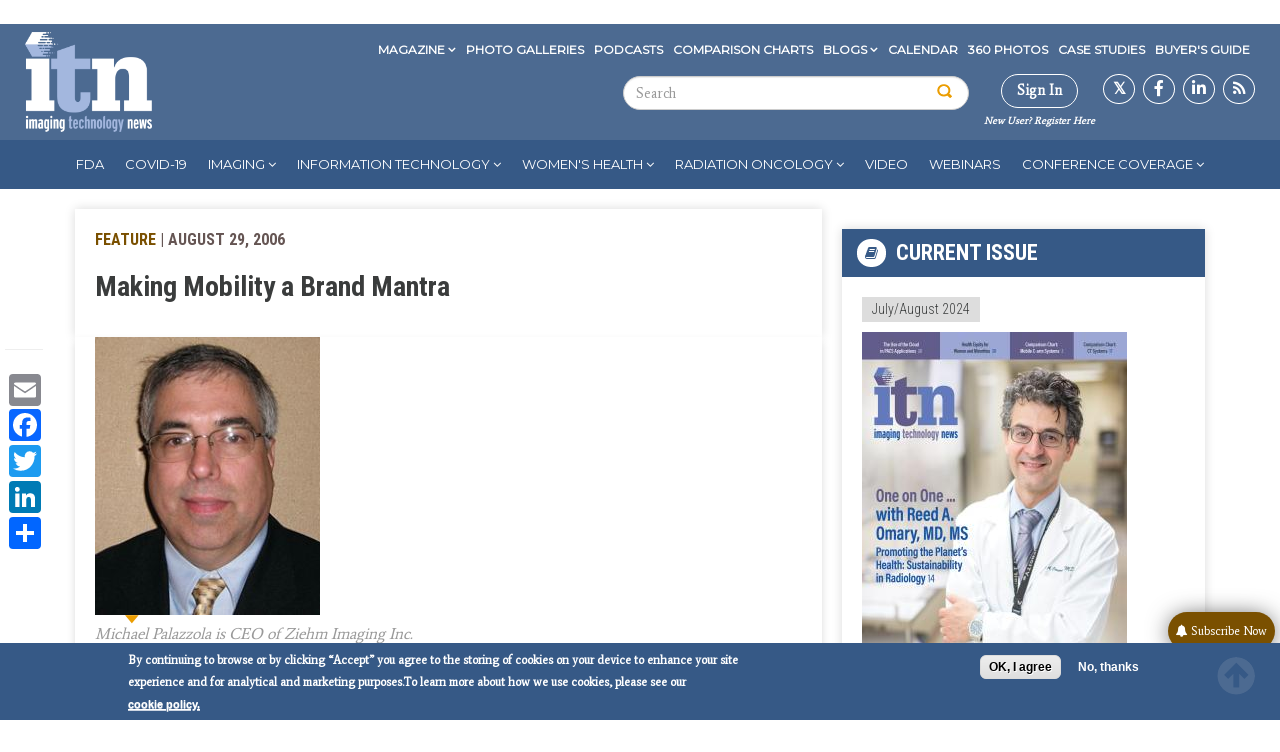

--- FILE ---
content_type: text/html; charset=utf-8
request_url: https://www.google.com/recaptcha/api2/aframe
body_size: 269
content:
<!DOCTYPE HTML><html><head><meta http-equiv="content-type" content="text/html; charset=UTF-8"></head><body><script nonce="z5ITLiJNIPH7Va3cNj4IzQ">/** Anti-fraud and anti-abuse applications only. See google.com/recaptcha */ try{var clients={'sodar':'https://pagead2.googlesyndication.com/pagead/sodar?'};window.addEventListener("message",function(a){try{if(a.source===window.parent){var b=JSON.parse(a.data);var c=clients[b['id']];if(c){var d=document.createElement('img');d.src=c+b['params']+'&rc='+(localStorage.getItem("rc::a")?sessionStorage.getItem("rc::b"):"");window.document.body.appendChild(d);sessionStorage.setItem("rc::e",parseInt(sessionStorage.getItem("rc::e")||0)+1);localStorage.setItem("rc::h",'1764726494579');}}}catch(b){}});window.parent.postMessage("_grecaptcha_ready", "*");}catch(b){}</script></body></html>

--- FILE ---
content_type: text/css
request_url: https://tags.srv.stackadapt.com/sa.css
body_size: -11
content:
:root {
    --sa-uid: '0-1b9adc17-80aa-51e4-5ce8-56a91ec77190';
}